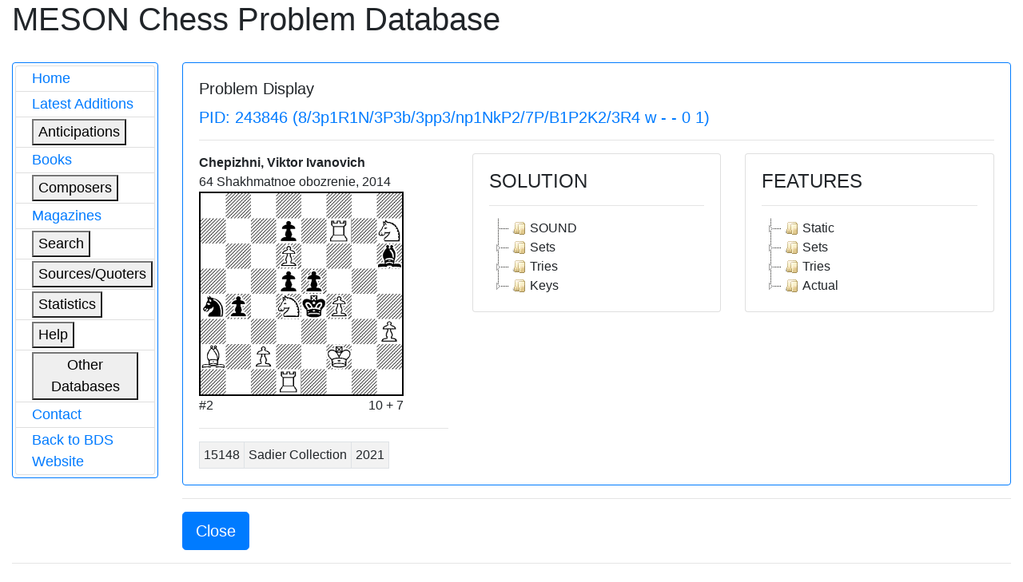

--- FILE ---
content_type: text/html; charset=utf-8
request_url: https://bstephen.me.uk/meson/pidsearch.pl?pid=243846
body_size: 3122
content:
			<!DOCTYPE html>
<html lang="en">
	<head>
<!-- Google Tag Manager -->
<script>(function(w,d,s,l,i){w[l]=w[l]||[];w[l].push({'gtm.start':
new Date().getTime(),event:'gtm.js'});var f=d.getElementsByTagName(s)[0],
j=d.createElement(s),dl=l!='dataLayer'?'&l='+l:'';j.async=true;j.src=
'https://www.googletagmanager.com/gtm.js?id='+i+dl;f.parentNode.insertBefore(j,f);
})(window,document,'script','dataLayer','GTM-56Q9HS9');</script>
<!-- End Google Tag Manager -->
		<meta charset="utf-8">
		<link rel="stylesheet" href="https://cdnjs.cloudflare.com/ajax/libs/twitter-bootstrap/4.1.1/css/bootstrap.css"/>
		<link rel="stylesheet" href="https://cdn.datatables.net/1.10.19/css/dataTables.bootstrap4.min.css"/>
		<link rel="stylesheet" href="https://cdnjs.cloudflare.com/ajax/libs/jstree/3.2.1/themes/default/style.min.css" />
		<script src="https://code.jquery.com/jquery-3.3.1.js"></script>
		<script src="https://cdn.datatables.net/1.10.19/js/jquery.dataTables.min.js"></script>
		<script src="https://cdn.datatables.net/1.10.19/js/dataTables.bootstrap4.min.js"></script>
		<script src="https://cdnjs.cloudflare.com/ajax/libs/jstree/3.2.1/jstree.min.js"></script>
		<script>
			$(document).ready(function() {
				$('#mesontable').DataTable( {
					"order": []
				} );
				$('#mesontree').jstree();
				$('#classtree').jstree();
			} );
		</script>
		<script type="text/javascript">
			function expand(bdsid)
			{
				var elem = '#' + bdsid;
				
				if (jQuery(elem).is(":hidden"))
				{
					jQuery(elem).css("display", "inline");
				}
				else
				{
					jQuery(elem).css("display", "none");
				}
			}
		</script>
		
		<title>Meson Chess Problem Database</title>
	</head>
	<body>
	<!-- Google Tag Manager (noscript) -->
<noscript><iframe src="https://www.googletagmanager.com/ns.html?id=GTM-56Q9HS9"
height="0" width="0" style="display:none;visibility:hidden"></iframe></noscript>
<!-- End Google Tag Manager (noscript) -->
		<div class="container-fluid">
			<div class="page-header">
				<h1>MESON Chess Problem Database</h1>
			</div>
			<div class="row" style="margin-top: 30px;">
				<div class="col-md-2">
					<div class="card border-primary">
						<div class="card-body" style="margin-left: 0px; padding: 3px 3px 3px 3px;">
							<div id="mesonmenu" style="font-size: large;">
								<ul class="list-group">
									<li class="list-group-item" style="padding-top: 2px; padding-bottom: 2px;"><a href="./meson.pl?opt=top">Home</a></li>
									<li class="list-group-item" style="padding-top: 2px; padding-bottom: 2px;"><a href="./meson.pl?opt=latest">Latest Additions</a></li>
									<li class="list-group-item" style="padding-top: 2px; padding-bottom: 2px;">
										<button type="button" onclick="expand('antic');">Anticipations</button>
										<ul class="list-group" id="antic" style="display: none;">
											<li class="list-group-item" style="padding: 1px 3px 1px 4px;"><a href="./meson.pl?opt=antics&moves=2">#2</a></li>
											<li class="list-group-item" style="padding: 1px 3px 1px 4px;"><a href="./meson.pl?opt=antics&moves=3">#3</a></li>
											<li class="list-group-item" style="padding: 1px 3px 1px 4px;"><a href="./meson.pl?opt=antics&moves=4">#4</a></li>
											<li class="list-group-item" style="padding: 1px 3px 1px 4px;"><a href="./meson.pl?opt=antics&moves=5">#5</a></li>
											<li class="list-group-item" style="padding: 1px 3px 1px 4px;"><a href="./meson.pl?opt=astats">Stats</a></li>
										</ul>
									</li>
									<li class="list-group-item" style="padding-top: 2px; padding-bottom: 2px;"><a href="./meson.pl?opt=books">Books</a></li>
									<li class="list-group-item" style="padding-top: 2px; padding-bottom: 2px;">
										<button type="button" onclick="expand('composers');">Composers</button>
										<ul class="list-group" id="composers" style="display: none;">
											<li class="list-group-item" style="padding: 1px 3px 1px 4px;"><a href="./meson.pl?opt=comps">All composers (SLOW)</a></li>
											<li class="list-group-item" style="padding: 1px 3px 1px 4px;"><a href="./meson.pl?opt=icmps">By initial letter</a></li>
										</ul>
									</li>
									<li class="list-group-item" style="padding-top: 2px; padding-bottom: 2px;"><a href="./meson.pl?opt=mags">Magazines</a></li>
									<li class="list-group-item" style="padding-top: 2px; padding-bottom: 2px;">
										<button type="button" onclick="expand('search');">Search</button>
										<ul class="list-group" id="search" style="display: none;">
											<li class="list-group-item" style="padding: 1px 3px 1px 4px;"><a href="./meson.pl?opt=spid">PID</a></li>
											<li class="list-group-item" style="padding: 1px 3px 1px 4px;"><a href="./meson.pl?opt=sgen">General</a></li>
											<li class="list-group-item" style="padding: 1px 3px 1px 4px;"><a href="./meson.pl?opt=smat">Matrix</a></li>
										</ul>
									</li>
									<li class="list-group-item" style="padding-top: 2px; padding-bottom: 2px;">
										<button type="button" onclick="expand('sources');">Sources/Quoters</button>
										<ul class="list-group" id="sources" style="display: none;">
											<li class="list-group-item" style="padding: 1px 3px 1px 4px;"><a href="./meson.pl?opt=src">All sources/quoters (SLOW)</a></li>
											<li class="list-group-item" style="padding: 1px 3px 1px 4px;"><a href="./meson.pl?opt=sirc">By initial letter</a></li>
										</ul>
									</li>
									<li class="list-group-item" style="padding-top: 2px; padding-bottom: 2px;">
										<button type="button" onclick="expand('stats');">Statistics</button>
										<ul class="list-group" id="stats" style="display: none;">
											<li class="list-group-item" style="padding: 1px 3px 1px 4px;"><a href="./meson.pl?opt=awards">Awards</a></li>
											<li class="list-group-item" style="padding: 1px 3px 1px 4px;"><a href="./meson.pl?opt=scomp">Composers</a></li>
											<li class="list-group-item" style="padding: 1px 3px 1px 4px;"><a href="./meson.pl?opt=decades">Decades</a></li>
											<li class="list-group-item" style="padding: 1px 3px 1px 4px;"><a href="./meson.pl?opt=squotes">Quoters</a></li>
											<li class="list-group-item" style="padding: 1px 3px 1px 4px;"><a href="./meson.pl?opt=sizes">Sizes</a></li>
											<li class="list-group-item" style="padding: 1px 3px 1px 4px;"><a href="./meson.pl?opt=sound">Soundness</a></li>
											<li class="list-group-item" style="padding: 1px 3px 1px 4px;"><a href="./meson.pl?opt=ssources">Sources</a></li>
											<li class="list-group-item" style="padding: 1px 3px 1px 4px;"><a href="./meson.pl?opt=stips">Stipulations</a></li>
											<li class="list-group-item" style="padding: 1px 3px 1px 4px;"><a href="./meson.pl?opt=years">Years</a></li>
										</ul>
									</li>
									<li class="list-group-item" style="padding-top: 2px; padding-bottom: 2px;">
										<button type="button" onclick="expand('help');">Help</button>
										<ul class="list-group" id="help" style="display: none;">
											<li class="list-group-item" style="padding: 1px 3px 1px 4px;"><a href="./meson.pl?opt=about">About</a></li>
											<li class="list-group-item" style="padding: 1px 3px 1px 4px;"><a href="./meson.pl?opt=hist">History</a></li>
											<!--li class="list-group-item" style="padding: 1px 3px 1px 4px;"><a href="./meson.pl?opt=guide">Guidance</a></li-->
											<li class="list-group-item" style="padding: 1px 3px 1px 4px;"><a href="./meson.pl?opt=ack">Acknowledgements</a></li>
										</ul>
									</li>
									<li class="list-group-item" style="padding-top: 2px; padding-bottom: 2px;">
										<button type="button" onclick="expand('odata');">Other Databases</button>
										<ul class="list-group" id="odata" style="display: none;">
											<li class="list-group-item" style="padding: 1px 3px 1px 4px;"><a target="_blank" href="https://pdb.dieschwalbe.de/index.jsp">The PDB</a></li>
											<li class="list-group-item" style="padding: 1px 3px 1px 4px;"><a target="_blank" href="https://www.yacpdb.org/#static/home">YACPDB</a></li>
											<li class="list-group-item" style="padding: 1px 3px 1px 4px;"><a target="_blank" href="https://sites.google.com/site/edusadier/theartofdirectmateintwomoves">Sadier Collection</a></li>
											<li class="list-group-item" style="padding: 1px 3px 1px 4px;"><a target="_blank" href="http://www.schach-udo.de/dab/zwei.htm">Albrecht Collection</a></li>
										</ul>
									</li>
									<li class="list-group-item" style="padding-top: 2px; padding-bottom: 2px;"><a target="_blank" href="https://theproblemist.org/send.pl?cid=8">Contact</a></li>
									<li class="list-group-item" style="padding-top: 2px; padding-bottom: 2px;"><a href="http://www.bstephen.me.uk">Back to BDS Website</a></li>
								</ul>
							</div>
						</div>
					</div>
				</div>
				
				
				
					<div class="col-md-10">
	<div class="card border-primary">
		<div class="card-body">
			<h5 class="card-title">Problem Display</h5>
			
				<h5 class="text-left text-primary">PID: 243846 (8/3p1R1N/3P3b/3pp3/np1NkP2/7P/B1P2K2/3R4 w - - 0 1)</h5>
				<hr>
				<div class="row">
					<div class="col-md-4">
						
							<p class="text-left" style="font-weight: bold; margin-bottom: 0px">
								Chepizhni, Viktor Ivanovich
							</p>
						
						<p class="text-left" style="margin-bottom: 0px;">64 Shakhmatnoe obozrenie, 2014</p>
						
						<img style="margin-bottom: 0px; border: 2px solid black;" alt="8/3p1R1N/3P3b/3pp3/np1NkP2/7P/B1P2K2/3R4"
							width="256" height="256"
							src="http://www.bstephen.me.uk/meson/diagrams/image.php?ff=8/3p1R1N/3P3b/3pp3/np1NkP2/7P/B1P2K2/3R4">
						<div style="width: 256px;">
							<div class="row">
								<div class="col-md-6">
									<p class="text-left" style="margin-bottom: 0px;">#2</p>
								</div>
								<div class="col-md-6">
									<p class="text-right" style="margin-bottom: 0px;">10 + 7</p>
								</div>
							</div>
							<!--p class="text-left" style="margin-bottom: 0px;"></p-->
						</div>
						<hr>
						<table class="table-bordered table-sm table-striped">
							<tbody>
								
									<tr>
										<td class="text-left">15148</td>
										<td class="text-left">Sadier Collection</td>
										<td class="text-left">2021</td>
									</tr>
								
							</tbody>
						</table>
					</div>
					<div class="col-md-4">
						<div class="card">
							<div class="card-body">
								<h4>SOLUTION</h4>
								<hr>
								<div id="mesontree"><ul><li>SOUND</li><li>Sets<ul><li>1...Bxf4<ul><li>2.Sf6#</li></ul></li><li>1...Bg5<ul><li>2.Sxg5#</li></ul></li><li>1...Bg7<ul><li>2.Sg5#</li></ul></li><li>1...Bf8<ul><li>2.Sg5#</li></ul></li><li>1...exd4<ul><li>2.Re1#</li></ul></li><li>1...exf4<ul><li>2.Re7#</li></ul></li></ul></li><li>Tries<ul><li>1.Se2?<ul><li>threat<ul><li>2.Sg3#</li><li>2.Bxd5#</li></ul></li><li>1...Bxf4<ul><li>2.Bxd5#</li></ul></li><li>1...Sc3<ul><li>2.Sg3#</li></ul></li><li>1...Sb6<ul><li>2.Sg3#</li></ul></li><li>1...b3<ul><li>2.Sg3#</li></ul></li><li>1...d4<ul><li>2.Sg3#</li></ul></li><li>1...exf4!</li></ul></li><li>1.Sb3?<ul><li>threat<ul><li>2.Re1#</li></ul></li><li>1...d4<ul><li>2.Sd2#</li></ul></li><li>1...Sc3<ul><li>2.Sc5#</li></ul></li><li>1...Bxf4!</li></ul></li><li>1.Sf3?<ul><li>threat<ul><li>2.Bxd5#</li><li>2.Re1#</li></ul></li><li>1...Bxf4<ul><li>2.Bxd5#</li></ul></li><li>1...Sb6<ul><li>2.Re1#</li></ul></li><li>1...b3<ul><li>2.Re1#</li></ul></li><li>1...d4<ul><li>2.Sd2#</li><li>2.Re1#</li></ul></li><li>1...Sc3!</li></ul></li><li>1.Sb5?<ul><li>threat<ul><li>2.Bxd5#</li><li>2.Re1#</li></ul></li><li>1...Bxf4<ul><li>2.Bxd5#</li></ul></li><li>1...exf4<ul><li>2.Re1#</li></ul></li><li>1...Sb6<ul><li>2.Re1#</li></ul></li><li>1...b3<ul><li>2.Re1#</li></ul></li><li>1...d4<ul><li>2.Re1#</li></ul></li><li>1...Sc3!</li></ul></li><li>1.Se6?<ul><li>threat<ul><li>2.Bxd5#</li><li>2.Re1#</li></ul></li><li>1...Bxf4<ul><li>2.Bxd5#</li></ul></li><li>1...exf4<ul><li>2.Re1#</li></ul></li><li>1...Sc3<ul><li>2.Sc5#</li></ul></li><li>1...Sb6<ul><li>2.Sc5#</li><li>2.Re1#</li></ul></li><li>1...b3<ul><li>2.Re1#</li></ul></li><li>1...d4<ul><li>2.Re1#</li></ul></li><li>1...dxe6!</li></ul></li><li>1.Rf5?<ul><li>threat<ul><li>2.Sf6#</li></ul></li><li>1...Bg5<ul><li>2.Sxg5#</li></ul></li><li>1...Bg7<ul><li>2.Sg5#</li></ul></li><li>1...exd4!</li></ul></li></ul></li><li>Keys<ul><li>1.Sf5!<ul><li>threat<ul><li>2.Sg3#</li></ul></li><li>1...Kxf4<ul><li>2.Sg3#</li></ul></li><li>1...Bxf4<ul><li>2.Bxd5#</li></ul></li><li>1...exf4<ul><li>2.Re1#</li></ul></li></ul></li></ul></li></ul></div>
							</div>
						</div>
						
						
						
						
						
						
						
					</div>
					<div class="col-md-4">
						<div class="card">
							<div class="card-body">
								<h4>FEATURES</h4>
								<hr>
								<div id="classtree"><ul><li>Static<ul><li>TYPE = THREAT</li><li>CHANGED MATES = 2</li><li>ADDED MATES = 1</li><li>REMOVED MATES = 4</li></ul></li><li>Sets<ul><li>B(f);SBLOCK,XP(G)::S(J)</li><li>B(f);N_GUARD::S(J),XB(f)</li><li>B(f);N_GUARD::S(J)</li><li>P(e);SBLOCK,XS(F)::R(A)</li><li>P(e);OGATEB,SBLOCK,XP(G)::R(I)</li></ul></li><li>Tries<ul><li>Try<ul><li>S(F);</li><li>Threat<ul><li>DUALS(2)</li></ul></li><li>Vars<ul><li>B(f);XP(G)::B(B),XP(d)</li><li>S(a);::S(F)</li><li>P(b);::S(F)</li><li>P(d);::S(F)</li></ul></li><li>Refutation<ul><li>P(e);XP(G)</li></ul></li></ul></li><li>Try<ul><li>S(F);</li><li>Threat<ul><li>R(A)</li></ul></li><li>Vars<ul><li>P(d);SBLOCK::S(F)</li><li>S(a);N_GUARD::S(F)</li></ul></li><li>Refutation<ul><li>B(f);XP(G)</li></ul></li></ul></li><li>Try<ul><li>S(F);</li><li>Threat<ul><li>DUALS(2)</li></ul></li><li>Vars<ul><li>B(f);XP(G)::B(B),XP(d)</li><li>S(a);::R(A)</li><li>P(b);::R(A)</li></ul></li><li>Refutation<ul><li>S(a);</li></ul></li></ul></li><li>Try<ul><li>S(F);</li><li>Threat<ul><li>DUALS(2)</li></ul></li><li>Vars<ul><li>B(f);XP(G)::B(B),XP(d)</li><li>P(e);XP(G)::R(A)</li><li>S(a);::R(A)</li><li>P(b);::R(A)</li><li>P(d);::R(A)</li></ul></li><li>Refutation<ul><li>S(a);</li></ul></li></ul></li><li>Try<ul><li>S(F);</li><li>Threat<ul><li>DUALS(2)</li></ul></li><li>Vars<ul><li>B(f);XP(G)::B(B),XP(d)</li><li>P(e);XP(G)::R(A)</li><li>S(a);N_GUARD::S(F)</li><li>P(b);::R(A)</li><li>P(d);::R(A)</li></ul></li><li>Refutation<ul><li>P(g);XS(F)</li></ul></li></ul></li><li>Try<ul><li>R(I);</li><li>Threat<ul><li>S(J)</li></ul></li><li>Vars<ul><li>B(f);N_GUARD::S(J),XB(f)</li><li>B(f);N_GUARD::S(J)</li></ul></li><li>Refutation<ul><li>P(e);XS(F)</li></ul></li></ul></li></ul></li><li>Actual<ul><li>S(F);</li><li>Threat<ul><li>S(F)</li></ul></li><li>Vars<ul><li>K(c);P-FLIGHT,XP(G)::R(I)+S(F)</li><li>B(f);SBLOCK,XP(G)::B(B),XP(d)</li><li>P(e);SBLOCK,XP(G)::R(A)</li></ul></li></ul></li></ul></div>
							</div>
						</div>
					</div>		
				</div>
			
			
		</div>
	</div>
	<hr>
	<div class="row">
		<div class="col-md-offset-1 col-md-2">
			
				<button onclick="self.close()" class="btn btn-primary btn-lg">Close</button>
			
		</div>
	</div>
</div>

				
				
				
				
				
				
				
				
				
				
				
				
				
				
				
				
				
				
				
				
				
				
				
				
				
				
				
				
				
				
			</div>
						<hr>
			<div class="row">
				<div class="col-md-1">
					<a target="_blank" href="http://validator.w3.org/check?uri=referer">
						<img src="../img/HTML5_Logo_64.png" alt="HTML5 logo" width="64" height="64">
					</a>
				</div>
				<div class="col-md-11">
					<p class="text-right" style="font-size: large;">
						Developed and maintained by Brian Stephenson.<br />
						Implemented with HTML5, MySQL, Perl (with, <i>inter alia</i>, CGI::Simple, HTML::Template &amp; XML::LibXML) &amp;
						CSS/Javascript (jQuery, Bootstrap &amp; DataTables).
					</p>
				</div>
			</div>
			<hr>
		</div>
	</body>
</html>
